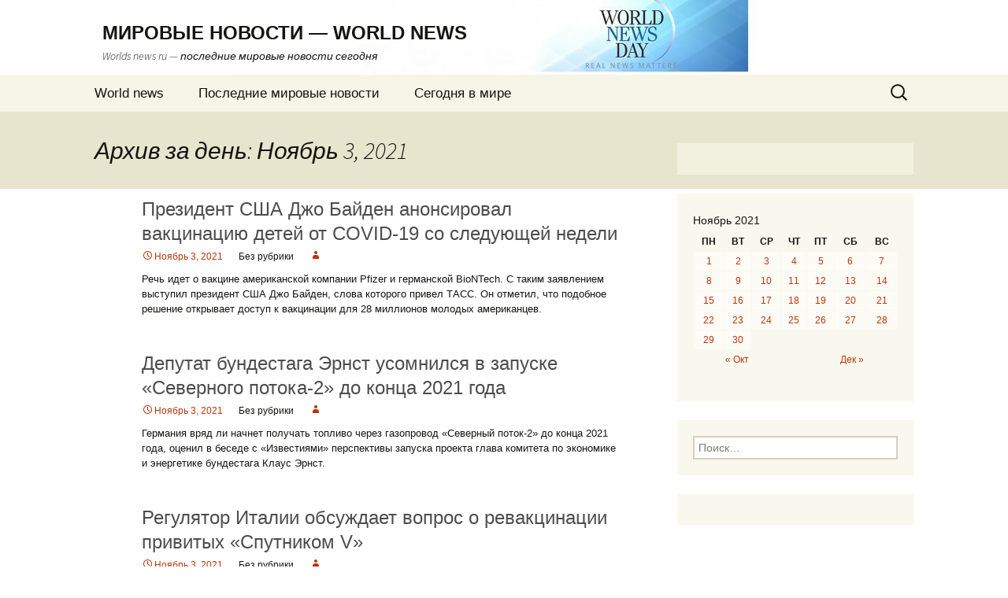

--- FILE ---
content_type: text/html; charset=UTF-8
request_url: http://18world.ru/?m=20211103
body_size: 27659
content:
<!DOCTYPE html>
<!--[if IE 7]>
<html class="ie ie7" lang="ru-RU">
<![endif]-->
<!--[if IE 8]>
<html class="ie ie8" lang="ru-RU">
<![endif]-->
<!--[if !(IE 7) & !(IE 8)]><!-->
<html lang="ru-RU">
<!--<![endif]-->
<head>
	<meta charset="UTF-8">
	<meta name="viewport" content="width=device-width">
	<title>3 | Ноябрь | 2021 | МИРОВЫЕ НОВОСТИ &#8212; WORLD NEWS</title>
	<link rel="profile" href="https://gmpg.org/xfn/11">
	<link rel="pingback" href="http://18world.ru/xmlrpc.php">
	<!--[if lt IE 9]>
	<script src="http://18world.ru/wp-content/themes/twentythirteen/js/html5.js?ver=3.7.0"></script>
	<![endif]-->
	<link rel='dns-prefetch' href='//fonts.googleapis.com' />
<link rel='dns-prefetch' href='//s.w.org' />
<link href='https://fonts.gstatic.com' crossorigin rel='preconnect' />
<link rel="alternate" type="application/rss+xml" title="МИРОВЫЕ НОВОСТИ - WORLD NEWS &raquo; Лента" href="http://18world.ru/?feed=rss2" />
<link rel="alternate" type="application/rss+xml" title="МИРОВЫЕ НОВОСТИ - WORLD NEWS &raquo; Лента комментариев" href="http://18world.ru/?feed=comments-rss2" />
		<script type="text/javascript">
			window._wpemojiSettings = {"baseUrl":"https:\/\/s.w.org\/images\/core\/emoji\/11\/72x72\/","ext":".png","svgUrl":"https:\/\/s.w.org\/images\/core\/emoji\/11\/svg\/","svgExt":".svg","source":{"concatemoji":"http:\/\/18world.ru\/wp-includes\/js\/wp-emoji-release.min.js?ver=4.9.26"}};
			!function(e,a,t){var n,r,o,i=a.createElement("canvas"),p=i.getContext&&i.getContext("2d");function s(e,t){var a=String.fromCharCode;p.clearRect(0,0,i.width,i.height),p.fillText(a.apply(this,e),0,0);e=i.toDataURL();return p.clearRect(0,0,i.width,i.height),p.fillText(a.apply(this,t),0,0),e===i.toDataURL()}function c(e){var t=a.createElement("script");t.src=e,t.defer=t.type="text/javascript",a.getElementsByTagName("head")[0].appendChild(t)}for(o=Array("flag","emoji"),t.supports={everything:!0,everythingExceptFlag:!0},r=0;r<o.length;r++)t.supports[o[r]]=function(e){if(!p||!p.fillText)return!1;switch(p.textBaseline="top",p.font="600 32px Arial",e){case"flag":return s([55356,56826,55356,56819],[55356,56826,8203,55356,56819])?!1:!s([55356,57332,56128,56423,56128,56418,56128,56421,56128,56430,56128,56423,56128,56447],[55356,57332,8203,56128,56423,8203,56128,56418,8203,56128,56421,8203,56128,56430,8203,56128,56423,8203,56128,56447]);case"emoji":return!s([55358,56760,9792,65039],[55358,56760,8203,9792,65039])}return!1}(o[r]),t.supports.everything=t.supports.everything&&t.supports[o[r]],"flag"!==o[r]&&(t.supports.everythingExceptFlag=t.supports.everythingExceptFlag&&t.supports[o[r]]);t.supports.everythingExceptFlag=t.supports.everythingExceptFlag&&!t.supports.flag,t.DOMReady=!1,t.readyCallback=function(){t.DOMReady=!0},t.supports.everything||(n=function(){t.readyCallback()},a.addEventListener?(a.addEventListener("DOMContentLoaded",n,!1),e.addEventListener("load",n,!1)):(e.attachEvent("onload",n),a.attachEvent("onreadystatechange",function(){"complete"===a.readyState&&t.readyCallback()})),(n=t.source||{}).concatemoji?c(n.concatemoji):n.wpemoji&&n.twemoji&&(c(n.twemoji),c(n.wpemoji)))}(window,document,window._wpemojiSettings);
		</script>
		<style type="text/css">
img.wp-smiley,
img.emoji {
	display: inline !important;
	border: none !important;
	box-shadow: none !important;
	height: 1em !important;
	width: 1em !important;
	margin: 0 .07em !important;
	vertical-align: -0.1em !important;
	background: none !important;
	padding: 0 !important;
}
</style>
<link rel='stylesheet' id='twentythirteen-fonts-css'  href='https://fonts.googleapis.com/css?family=Source+Sans+Pro%3A300%2C400%2C700%2C300italic%2C400italic%2C700italic&#038;subset=latin%2Clatin-ext&#038;display=fallback' type='text/css' media='all' />
<link rel='stylesheet' id='genericons-css'  href='http://18world.ru/wp-content/themes/twentythirteen/genericons/genericons.css?ver=3.0.3' type='text/css' media='all' />
<link rel='stylesheet' id='twentythirteen-style-css'  href='http://18world.ru/wp-content/themes/twentythirteen/style.css?ver=20201208' type='text/css' media='all' />
<link rel='stylesheet' id='twentythirteen-block-style-css'  href='http://18world.ru/wp-content/themes/twentythirteen/css/blocks.css?ver=20190102' type='text/css' media='all' />
<!--[if lt IE 9]>
<link rel='stylesheet' id='twentythirteen-ie-css'  href='http://18world.ru/wp-content/themes/twentythirteen/css/ie.css?ver=20150214' type='text/css' media='all' />
<![endif]-->
<script type='text/javascript' src='http://18world.ru/wp-includes/js/jquery/jquery.js?ver=1.12.4'></script>
<script type='text/javascript' src='http://18world.ru/wp-includes/js/jquery/jquery-migrate.min.js?ver=1.4.1'></script>
<link rel='https://api.w.org/' href='http://18world.ru/index.php?rest_route=/' />
<link rel="EditURI" type="application/rsd+xml" title="RSD" href="http://18world.ru/xmlrpc.php?rsd" />
<link rel="wlwmanifest" type="application/wlwmanifest+xml" href="http://18world.ru/wp-includes/wlwmanifest.xml" /> 
<meta name="generator" content="WordPress 4.9.26" />
	<style type="text/css" id="twentythirteen-header-css">
		.site-header {
		background: url(http://18world.ru/wp-content/uploads/2021/09/00.jpg) no-repeat scroll top;
		background-size: 1600px auto;
	}
	@media (max-width: 767px) {
		.site-header {
			background-size: 768px auto;
		}
	}
	@media (max-width: 359px) {
		.site-header {
			background-size: 360px auto;
		}
	}
			</style>
	</head>

<body class="archive date sidebar">
		<div id="page" class="hfeed site">
		<header id="masthead" class="site-header" role="banner">
			<a class="home-link" href="http://18world.ru/" title="МИРОВЫЕ НОВОСТИ &#8212; WORLD NEWS" rel="home">
				<h1 class="site-title">МИРОВЫЕ НОВОСТИ &#8212; WORLD NEWS</h1>
				<h2 class="site-description">Worlds news ru &#8212; последние мировые новости сегодня</h2>
			</a>

			<div id="navbar" class="navbar">
				<nav id="site-navigation" class="navigation main-navigation" role="navigation">
					<button class="menu-toggle">Меню</button>
					<a class="screen-reader-text skip-link" href="#content" title="Перейти к содержимому">Перейти к содержимому</a>
					<div class="menu-menu-1-container"><ul id="primary-menu" class="nav-menu"><li id="menu-item-16" class="menu-item menu-item-type-post_type menu-item-object-page menu-item-home menu-item-16"><a href="http://18world.ru/">World news</a></li>
<li id="menu-item-17" class="menu-item menu-item-type-post_type menu-item-object-page current_page_parent menu-item-17"><a href="http://18world.ru/?page_id=12">Последние мировые новости</a></li>
<li id="menu-item-88" class="menu-item menu-item-type-taxonomy menu-item-object-category menu-item-88"><a href="http://18world.ru/?cat=4">Сегодня в мире</a></li>
</ul></div>					<form role="search" method="get" class="search-form" action="http://18world.ru/">
				<label>
					<span class="screen-reader-text">Найти:</span>
					<input type="search" class="search-field" placeholder="Поиск&hellip;" value="" name="s" />
				</label>
				<input type="submit" class="search-submit" value="Поиск" />
			</form>				</nav><!-- #site-navigation -->
			</div><!-- #navbar -->
		</header><!-- #masthead -->

		<div id="main" class="site-main">

	<div id="primary" class="content-area">
		<div id="content" class="site-content" role="main">

					<header class="archive-header">
				<h1 class="archive-title">
				Архив за день: Ноябрь 3, 2021				</h1>
			</header><!-- .archive-header -->

							
<article id="post-6843" class="post-6843 post type-post status-publish format-standard hentry">
	<header class="entry-header">
		
				<h1 class="entry-title">
			<a href="http://18world.ru/?p=6843" rel="bookmark">Президент США Джо Байден анонсировал вакцинацию детей от COVID-19 со следующей недели</a>
		</h1>
		
		<div class="entry-meta">
			<span class="date"><a href="http://18world.ru/?p=6843" title="Постоянная ссылка: Президент США Джо Байден анонсировал вакцинацию детей от COVID-19 со следующей недели" rel="bookmark"><time class="entry-date" datetime="2021-11-03T23:55:00+00:00">Ноябрь 3, 2021</time></a></span><span class="categories-links">Без рубрики</span><span class="author vcard"><a class="url fn n" href="http://18world.ru/?author=0" title="Посмотреть все записи автора " rel="author"></a></span>					</div><!-- .entry-meta -->
	</header><!-- .entry-header -->

		<div class="entry-content">
		<p>Речь идет о вакцине американской компании Pfizer и германской BioNTech. С таким заявлением выступил президент США Джо Байден, слова которого привел ТАСС. Он отметил, что подобное решение открывает доступ к вакцинации для 28 миллионов молодых американцев.</p>
	</div><!-- .entry-content -->
	
	<footer class="entry-meta">
		
			</footer><!-- .entry-meta -->
</article><!-- #post -->
							
<article id="post-6712" class="post-6712 post type-post status-publish format-standard hentry">
	<header class="entry-header">
		
				<h1 class="entry-title">
			<a href="http://18world.ru/?p=6712" rel="bookmark">Депутат бундестага Эрнст усомнился в запуске «Северного потока-2» до конца 2021 года</a>
		</h1>
		
		<div class="entry-meta">
			<span class="date"><a href="http://18world.ru/?p=6712" title="Постоянная ссылка: Депутат бундестага Эрнст усомнился в запуске «Северного потока-2» до конца 2021 года" rel="bookmark"><time class="entry-date" datetime="2021-11-03T21:56:20+00:00">Ноябрь 3, 2021</time></a></span><span class="categories-links">Без рубрики</span><span class="author vcard"><a class="url fn n" href="http://18world.ru/?author=0" title="Посмотреть все записи автора " rel="author"></a></span>					</div><!-- .entry-meta -->
	</header><!-- .entry-header -->

		<div class="entry-content">
		<p>Германия вряд ли начнет получать топливо через газопровод «Северный поток-2» до конца 2021 года, оценил в беседе с «Известиями» перспективы запуска проекта глава комитета по экономике и энергетике бундестага Клаус Эрнст.</p>
	</div><!-- .entry-content -->
	
	<footer class="entry-meta">
		
			</footer><!-- .entry-meta -->
</article><!-- #post -->
							
<article id="post-6714" class="post-6714 post type-post status-publish format-standard hentry">
	<header class="entry-header">
		
				<h1 class="entry-title">
			<a href="http://18world.ru/?p=6714" rel="bookmark">Регулятор Италии обсуждает вопрос о ревакцинации привитых «Спутником V»</a>
		</h1>
		
		<div class="entry-meta">
			<span class="date"><a href="http://18world.ru/?p=6714" title="Постоянная ссылка: Регулятор Италии обсуждает вопрос о ревакцинации привитых «Спутником V»" rel="bookmark"><time class="entry-date" datetime="2021-11-03T21:47:36+00:00">Ноябрь 3, 2021</time></a></span><span class="categories-links">Без рубрики</span><span class="author vcard"><a class="url fn n" href="http://18world.ru/?author=0" title="Посмотреть все записи автора " rel="author"></a></span>					</div><!-- .entry-meta -->
	</header><!-- .entry-header -->

		<div class="entry-content">
		<p>Итальянское агентство по лекарствам (Aifa) рассматривает вопрос о бустерной дозе для привитых от коронавируса не одобренными в ЕС российской вакциной &quot;Спутник V&quot; и препаратом компании Sinovac.</p>
	</div><!-- .entry-content -->
	
	<footer class="entry-meta">
		
			</footer><!-- .entry-meta -->
</article><!-- #post -->
							
<article id="post-6934" class="post-6934 post type-post status-publish format-standard hentry">
	<header class="entry-header">
		
				<h1 class="entry-title">
			<a href="http://18world.ru/?p=6934" rel="bookmark">Медики из Германии и Бельгии опровергли поражение клеток мозга коронавирусом</a>
		</h1>
		
		<div class="entry-meta">
			<span class="date"><a href="http://18world.ru/?p=6934" title="Постоянная ссылка: Медики из Германии и Бельгии опровергли поражение клеток мозга коронавирусом" rel="bookmark"><time class="entry-date" datetime="2021-11-03T21:02:08+00:00">Ноябрь 3, 2021</time></a></span><span class="categories-links">Без рубрики</span><span class="author vcard"><a class="url fn n" href="http://18world.ru/?author=0" title="Посмотреть все записи автора " rel="author"></a></span>					</div><!-- .entry-meta -->
	</header><!-- .entry-header -->

		<div class="entry-content">
		<p>Медики из Германии и Бельгии заявили, что коронавирус безопасен для клеток мозга, научная работа опубликована в журнале Cell. Ученые изучили аносмию — потерю обоняния, которые врачи считают одним из основных симптомов COVID-19.</p>
	</div><!-- .entry-content -->
	
	<footer class="entry-meta">
		
			</footer><!-- .entry-meta -->
</article><!-- #post -->
							
<article id="post-6716" class="post-6716 post type-post status-publish format-standard hentry">
	<header class="entry-header">
		
				<h1 class="entry-title">
			<a href="http://18world.ru/?p=6716" rel="bookmark">Небензя: Россия предостерегает от попыток возложить вину за противоречия в БиГ на сербов</a>
		</h1>
		
		<div class="entry-meta">
			<span class="date"><a href="http://18world.ru/?p=6716" title="Постоянная ссылка: Небензя: Россия предостерегает от попыток возложить вину за противоречия в БиГ на сербов" rel="bookmark"><time class="entry-date" datetime="2021-11-03T20:51:53+00:00">Ноябрь 3, 2021</time></a></span><span class="categories-links">Без рубрики</span><span class="author vcard"><a class="url fn n" href="http://18world.ru/?author=0" title="Посмотреть все записи автора " rel="author"></a></span>					</div><!-- .entry-meta -->
	</header><!-- .entry-header -->

		<div class="entry-content">
		<p>Россия предостерегает от попыток возложить ответственность за противоречия в Боснии и Герцеговине исключительно на сербов, заявил на заседании СБ ООН постпред РФ при организации Василий Небензя.</p>
	</div><!-- .entry-content -->
	
	<footer class="entry-meta">
		
			</footer><!-- .entry-meta -->
</article><!-- #post -->
							
<article id="post-6692" class="post-6692 post type-post status-publish format-standard hentry category-4">
	<header class="entry-header">
		
				<h1 class="entry-title">
			<a href="http://18world.ru/?p=6692" rel="bookmark">В Британии рассказали, как Зеленский загнал Байдена в угол</a>
		</h1>
		
		<div class="entry-meta">
			<span class="date"><a href="http://18world.ru/?p=6692" title="Постоянная ссылка: В Британии рассказали, как Зеленский загнал Байдена в угол" rel="bookmark"><time class="entry-date" datetime="2021-11-03T20:49:35+00:00">Ноябрь 3, 2021</time></a></span><span class="categories-links"><a href="http://18world.ru/?cat=4" rel="category">В мире</a></span><span class="author vcard"><a class="url fn n" href="http://18world.ru/?author=8" title="Посмотреть все записи автора Рамблер" rel="author">Рамблер</a></span>					</div><!-- .entry-meta -->
	</header><!-- .entry-header -->

		<div class="entry-content">
		<p>Президент Украины Владимир Зеленский «загнал в угол» президента США Джо Байдена на глобальном климатическом саммите COP26 в Глазго. Лидеры стран обсудили ситуацию в Донбассе, сообщает.</p>
	</div><!-- .entry-content -->
	
	<footer class="entry-meta">
		
			</footer><!-- .entry-meta -->
</article><!-- #post -->
							
<article id="post-6694" class="post-6694 post type-post status-publish format-standard hentry category-4">
	<header class="entry-header">
		
				<h1 class="entry-title">
			<a href="http://18world.ru/?p=6694" rel="bookmark">Страховка от газового кризиса: Молдавия изменит законодательство</a>
		</h1>
		
		<div class="entry-meta">
			<span class="date"><a href="http://18world.ru/?p=6694" title="Постоянная ссылка: Страховка от газового кризиса: Молдавия изменит законодательство" rel="bookmark"><time class="entry-date" datetime="2021-11-03T20:37:18+00:00">Ноябрь 3, 2021</time></a></span><span class="categories-links"><a href="http://18world.ru/?cat=4" rel="category">В мире</a></span><span class="author vcard"><a class="url fn n" href="http://18world.ru/?author=8" title="Посмотреть все записи автора Рамблер" rel="author">Рамблер</a></span>					</div><!-- .entry-meta -->
	</header><!-- .entry-header -->

		<div class="entry-content">
		<p>В Молдавии изменят законодательство, чтобы обеспечить энергобезопасность страны. Об этом премьер-министр Молдавии Наталья Гаврилица. В частности, поправки должны регламентировать обязательство иметь запасы газа на случай энергетического кризиса.</p>
	</div><!-- .entry-content -->
	
	<footer class="entry-meta">
		
			</footer><!-- .entry-meta -->
</article><!-- #post -->
							
<article id="post-6718" class="post-6718 post type-post status-publish format-standard hentry">
	<header class="entry-header">
		
				<h1 class="entry-title">
			<a href="http://18world.ru/?p=6718" rel="bookmark">Южноафриканский писатель Галгут получил Букеровскую премию за роман «Обещание»</a>
		</h1>
		
		<div class="entry-meta">
			<span class="date"><a href="http://18world.ru/?p=6718" title="Постоянная ссылка: Южноафриканский писатель Галгут получил Букеровскую премию за роман «Обещание»" rel="bookmark"><time class="entry-date" datetime="2021-11-03T20:30:43+00:00">Ноябрь 3, 2021</time></a></span><span class="categories-links">Без рубрики</span><span class="author vcard"><a class="url fn n" href="http://18world.ru/?author=0" title="Посмотреть все записи автора " rel="author"></a></span>					</div><!-- .entry-meta -->
	</header><!-- .entry-header -->

		<div class="entry-content">
		<p>Южноафриканский писатель Дэймон Галгут стал обладателем Букеровской премии 2021 года за роман &quot;Обещание&quot;.</p>
	</div><!-- .entry-content -->
	
	<footer class="entry-meta">
		
			</footer><!-- .entry-meta -->
</article><!-- #post -->
			
					<nav class="navigation paging-navigation" role="navigation">
		<h1 class="screen-reader-text">Навигация по записям</h1>
		<div class="nav-links">

						<div class="nav-previous"><a href="http://18world.ru/?m=20211103&#038;paged=2" ><span class="meta-nav">&larr;</span> Предыдущие записи</a></div>
			
			
		</div><!-- .nav-links -->
	</nav><!-- .navigation -->
		
		
		</div><!-- #content -->
	</div><!-- #primary -->

	<div id="tertiary" class="sidebar-container" role="complementary">
		<div class="sidebar-inner">
			<div class="widget-area">
				<aside id="execphp-2" class="widget widget_execphp">			<div class="execphpwidget"></div>
		</aside><aside id="calendar-2" class="widget widget_calendar"><div id="calendar_wrap" class="calendar_wrap"><table id="wp-calendar">
	<caption>Ноябрь 2021</caption>
	<thead>
	<tr>
		<th scope="col" title="Понедельник">Пн</th>
		<th scope="col" title="Вторник">Вт</th>
		<th scope="col" title="Среда">Ср</th>
		<th scope="col" title="Четверг">Чт</th>
		<th scope="col" title="Пятница">Пт</th>
		<th scope="col" title="Суббота">Сб</th>
		<th scope="col" title="Воскресенье">Вс</th>
	</tr>
	</thead>

	<tfoot>
	<tr>
		<td colspan="3" id="prev"><a href="http://18world.ru/?m=202110">&laquo; Окт</a></td>
		<td class="pad">&nbsp;</td>
		<td colspan="3" id="next"><a href="http://18world.ru/?m=202112">Дек &raquo;</a></td>
	</tr>
	</tfoot>

	<tbody>
	<tr><td><a href="http://18world.ru/?m=20211101" aria-label="Записи, опубликованные 01.11.2021">1</a></td><td><a href="http://18world.ru/?m=20211102" aria-label="Записи, опубликованные 02.11.2021">2</a></td><td><a href="http://18world.ru/?m=20211103" aria-label="Записи, опубликованные 03.11.2021">3</a></td><td><a href="http://18world.ru/?m=20211104" aria-label="Записи, опубликованные 04.11.2021">4</a></td><td><a href="http://18world.ru/?m=20211105" aria-label="Записи, опубликованные 05.11.2021">5</a></td><td><a href="http://18world.ru/?m=20211106" aria-label="Записи, опубликованные 06.11.2021">6</a></td><td><a href="http://18world.ru/?m=20211107" aria-label="Записи, опубликованные 07.11.2021">7</a></td>
	</tr>
	<tr>
		<td><a href="http://18world.ru/?m=20211108" aria-label="Записи, опубликованные 08.11.2021">8</a></td><td><a href="http://18world.ru/?m=20211109" aria-label="Записи, опубликованные 09.11.2021">9</a></td><td><a href="http://18world.ru/?m=20211110" aria-label="Записи, опубликованные 10.11.2021">10</a></td><td><a href="http://18world.ru/?m=20211111" aria-label="Записи, опубликованные 11.11.2021">11</a></td><td><a href="http://18world.ru/?m=20211112" aria-label="Записи, опубликованные 12.11.2021">12</a></td><td><a href="http://18world.ru/?m=20211113" aria-label="Записи, опубликованные 13.11.2021">13</a></td><td><a href="http://18world.ru/?m=20211114" aria-label="Записи, опубликованные 14.11.2021">14</a></td>
	</tr>
	<tr>
		<td><a href="http://18world.ru/?m=20211115" aria-label="Записи, опубликованные 15.11.2021">15</a></td><td><a href="http://18world.ru/?m=20211116" aria-label="Записи, опубликованные 16.11.2021">16</a></td><td><a href="http://18world.ru/?m=20211117" aria-label="Записи, опубликованные 17.11.2021">17</a></td><td><a href="http://18world.ru/?m=20211118" aria-label="Записи, опубликованные 18.11.2021">18</a></td><td><a href="http://18world.ru/?m=20211119" aria-label="Записи, опубликованные 19.11.2021">19</a></td><td><a href="http://18world.ru/?m=20211120" aria-label="Записи, опубликованные 20.11.2021">20</a></td><td><a href="http://18world.ru/?m=20211121" aria-label="Записи, опубликованные 21.11.2021">21</a></td>
	</tr>
	<tr>
		<td><a href="http://18world.ru/?m=20211122" aria-label="Записи, опубликованные 22.11.2021">22</a></td><td><a href="http://18world.ru/?m=20211123" aria-label="Записи, опубликованные 23.11.2021">23</a></td><td><a href="http://18world.ru/?m=20211124" aria-label="Записи, опубликованные 24.11.2021">24</a></td><td><a href="http://18world.ru/?m=20211125" aria-label="Записи, опубликованные 25.11.2021">25</a></td><td><a href="http://18world.ru/?m=20211126" aria-label="Записи, опубликованные 26.11.2021">26</a></td><td><a href="http://18world.ru/?m=20211127" aria-label="Записи, опубликованные 27.11.2021">27</a></td><td><a href="http://18world.ru/?m=20211128" aria-label="Записи, опубликованные 28.11.2021">28</a></td>
	</tr>
	<tr>
		<td><a href="http://18world.ru/?m=20211129" aria-label="Записи, опубликованные 29.11.2021">29</a></td><td><a href="http://18world.ru/?m=20211130" aria-label="Записи, опубликованные 30.11.2021">30</a></td>
		<td class="pad" colspan="5">&nbsp;</td>
	</tr>
	</tbody>
	</table></div></aside><aside id="search-2" class="widget widget_search"><form role="search" method="get" class="search-form" action="http://18world.ru/">
				<label>
					<span class="screen-reader-text">Найти:</span>
					<input type="search" class="search-field" placeholder="Поиск&hellip;" value="" name="s" />
				</label>
				<input type="submit" class="search-submit" value="Поиск" />
			</form></aside><aside id="execphp-3" class="widget widget_execphp">			<div class="execphpwidget"></div>
		</aside>			</div><!-- .widget-area -->
		</div><!-- .sidebar-inner -->
	</div><!-- #tertiary -->

		</div><!-- #main -->
		
		

	
		
		
		
		
		<footer id="colophon" class="site-footer" role="contentinfo">
			
			<div class="site-info">
				   &nbsp;&nbsp;&nbsp;&nbsp;&nbsp;&nbsp;© &nbsp;Copyright &nbsp;2021-2022
				   <p align="right">
<NOINDEX>
<NOFOLLOW>

           <!--LiveInternet counter--><script type="text/javascript"><!--
document.write("<a href='//www.liveinternet.ru/click' "+
"target=_blank><img src='//counter.yadro.ru/hit?t44.2;r"+
escape(document.referrer)+((typeof(screen)=="undefined")?"":
";s"+screen.width+"*"+screen.height+"*"+(screen.colorDepth?
screen.colorDepth:screen.pixelDepth))+";u"+escape(document.URL)+
";"+Math.random()+
"' alt='' title='LiveInternet' "+
"border='0' width='21' height='21'><\/a>")
//--></script><!--/LiveInternet-->

</NOFOLLOW>
</NOINDEX>
           </p>
			</div><!-- .site-info -->
		</footer><!-- #colophon -->
	</div><!-- #page -->

	<script type='text/javascript' src='http://18world.ru/wp-content/themes/twentythirteen/js/functions.js?ver=20171218'></script>
<script type='text/javascript' src='http://18world.ru/wp-includes/js/wp-embed.min.js?ver=4.9.26'></script>


</body>
</html>